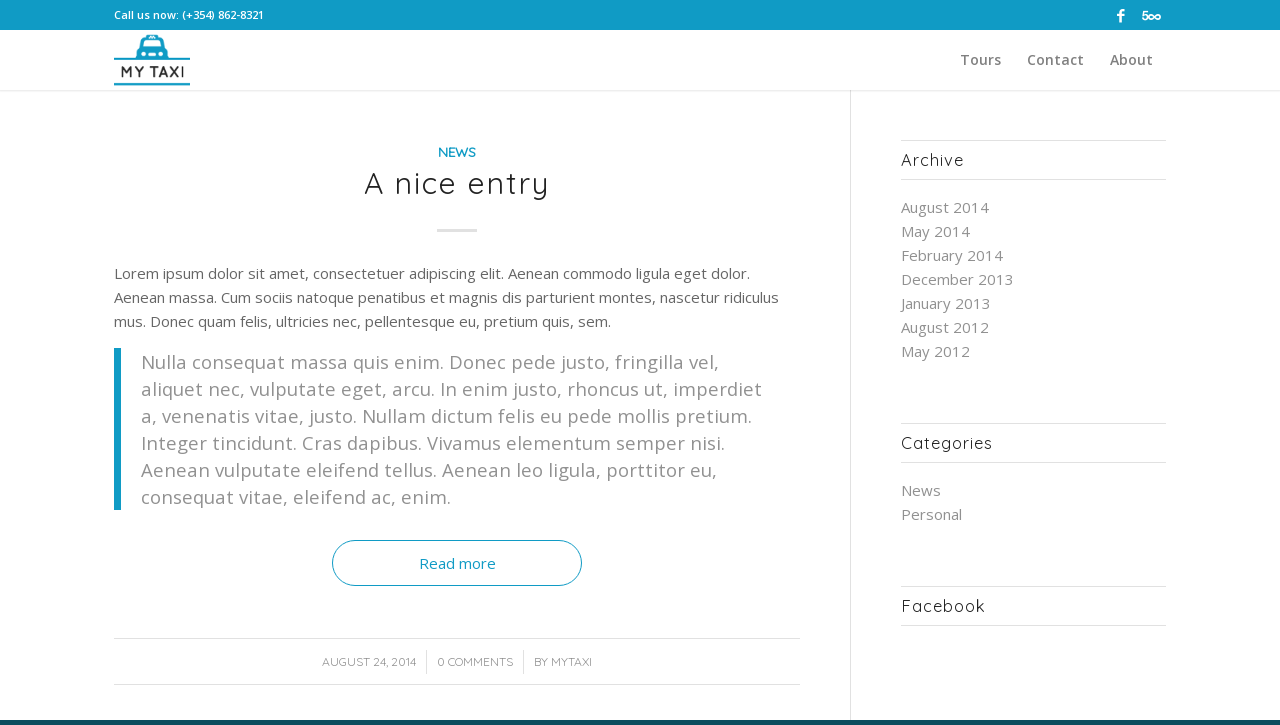

--- FILE ---
content_type: text/html; charset=UTF-8
request_url: https://mytaxi.is/2014/08/
body_size: 20572
content:
<!DOCTYPE html>
<html lang="en-US" class="html_stretched responsive av-preloader-disabled av-default-lightbox  html_header_top html_logo_left html_main_nav_header html_menu_right html_custom html_header_sticky html_header_shrinking_disabled html_header_topbar_active html_mobile_menu_tablet html_header_searchicon_disabled html_content_align_center html_header_unstick_top html_header_stretch_disabled html_minimal_header html_minimal_header_shadow html_elegant-blog html_av-submenu-hidden html_av-submenu-display-click html_av-overlay-side html_av-overlay-side-classic html_av-submenu-noclone html_entry_id_154 av-cookies-no-cookie-consent av-no-preview html_text_menu_active ">
<head>
<meta charset="UTF-8" />


<!-- mobile setting -->
<meta name="viewport" content="width=device-width, initial-scale=1">

<!-- Scripts/CSS and wp_head hook -->
<meta name='robots' content='noindex, follow' />
	<style>img:is([sizes="auto" i], [sizes^="auto," i]) { contain-intrinsic-size: 3000px 1500px }</style>
	<meta name="mobile-web-app-capable" content="yes"><script data-ref="https://goo.gl/C1gw96" data-abtf='[-1,-1,[[[&quot;all&quot;],&quot;https://mytaxi.is/wp-content/themes/enfold/config-woocommerce/woocommerce-mod.css?ver=6.8.3&quot;],[[&quot;all&quot;],&quot;https://mytaxi.is/wp-content/themes/enfold/css/grid.css?ver=4.6.2&quot;],[[&quot;all&quot;],&quot;https://mytaxi.is/wp-content/themes/enfold/css/base.css?ver=4.6.2&quot;],[[&quot;all&quot;],&quot;https://mytaxi.is/wp-content/themes/enfold/css/layout.css?ver=4.6.2&quot;],[[&quot;all&quot;],&quot;https://mytaxi.is/wp-content/themes/enfold/config-templatebuilder/avia-shortcodes/audio-player/audio-player.css?ver=6.8.3&quot;],[[&quot;all&quot;],&quot;https://mytaxi.is/wp-content/themes/enfold/config-templatebuilder/avia-shortcodes/blog/blog.css?ver=6.8.3&quot;],[[&quot;all&quot;],&quot;https://mytaxi.is/wp-content/themes/enfold/config-templatebuilder/avia-shortcodes/postslider/postslider.css?ver=6.8.3&quot;],[[&quot;all&quot;],&quot;https://mytaxi.is/wp-content/themes/enfold/config-templatebuilder/avia-shortcodes/buttons/buttons.css?ver=6.8.3&quot;],[[&quot;all&quot;],&quot;https://mytaxi.is/wp-content/themes/enfold/config-templatebuilder/avia-shortcodes/buttonrow/buttonrow.css?ver=6.8.3&quot;],[[&quot;all&quot;],&quot;https://mytaxi.is/wp-content/themes/enfold/config-templatebuilder/avia-shortcodes/buttons_fullwidth/buttons_fullwidth.css?ver=6.8.3&quot;],[[&quot;all&quot;],&quot;https://mytaxi.is/wp-content/themes/enfold/config-templatebuilder/avia-shortcodes/catalogue/catalogue.css?ver=6.8.3&quot;],[[&quot;all&quot;],&quot;https://mytaxi.is/wp-content/themes/enfold/config-templatebuilder/avia-shortcodes/comments/comments.css?ver=6.8.3&quot;],[[&quot;all&quot;],&quot;https://mytaxi.is/wp-content/themes/enfold/config-templatebuilder/avia-shortcodes/contact/contact.css?ver=6.8.3&quot;],[[&quot;all&quot;],&quot;https://mytaxi.is/wp-content/themes/enfold/config-templatebuilder/avia-shortcodes/slideshow/slideshow.css?ver=6.8.3&quot;],[[&quot;all&quot;],&quot;https://mytaxi.is/wp-content/themes/enfold/config-templatebuilder/avia-shortcodes/contentslider/contentslider.css?ver=6.8.3&quot;],[[&quot;all&quot;],&quot;https://mytaxi.is/wp-content/themes/enfold/config-templatebuilder/avia-shortcodes/countdown/countdown.css?ver=6.8.3&quot;],[[&quot;all&quot;],&quot;https://mytaxi.is/wp-content/themes/enfold/config-templatebuilder/avia-shortcodes/gallery/gallery.css?ver=6.8.3&quot;],[[&quot;all&quot;],&quot;https://mytaxi.is/wp-content/themes/enfold/config-templatebuilder/avia-shortcodes/gallery_horizontal/gallery_horizontal.css?ver=6.8.3&quot;],[[&quot;all&quot;],&quot;https://mytaxi.is/wp-content/themes/enfold/config-templatebuilder/avia-shortcodes/google_maps/google_maps.css?ver=6.8.3&quot;],[[&quot;all&quot;],&quot;https://mytaxi.is/wp-content/themes/enfold/config-templatebuilder/avia-shortcodes/grid_row/grid_row.css?ver=6.8.3&quot;],[[&quot;all&quot;],&quot;https://mytaxi.is/wp-content/themes/enfold/config-templatebuilder/avia-shortcodes/heading/heading.css?ver=6.8.3&quot;],[[&quot;all&quot;],&quot;https://mytaxi.is/wp-content/themes/enfold/config-templatebuilder/avia-shortcodes/headline_rotator/headline_rotator.css?ver=6.8.3&quot;],[[&quot;all&quot;],&quot;https://mytaxi.is/wp-content/themes/enfold/config-templatebuilder/avia-shortcodes/hr/hr.css?ver=6.8.3&quot;],[[&quot;all&quot;],&quot;https://mytaxi.is/wp-content/themes/enfold/config-templatebuilder/avia-shortcodes/icon/icon.css?ver=6.8.3&quot;],[[&quot;all&quot;],&quot;https://mytaxi.is/wp-content/themes/enfold/config-templatebuilder/avia-shortcodes/iconbox/iconbox.css?ver=6.8.3&quot;],[[&quot;all&quot;],&quot;https://mytaxi.is/wp-content/themes/enfold/config-templatebuilder/avia-shortcodes/icongrid/icongrid.css?ver=6.8.3&quot;],[[&quot;all&quot;],&quot;https://mytaxi.is/wp-content/themes/enfold/config-templatebuilder/avia-shortcodes/iconlist/iconlist.css?ver=6.8.3&quot;],[[&quot;all&quot;],&quot;https://mytaxi.is/wp-content/themes/enfold/config-templatebuilder/avia-shortcodes/image/image.css?ver=6.8.3&quot;],[[&quot;all&quot;],&quot;https://mytaxi.is/wp-content/themes/enfold/config-templatebuilder/avia-shortcodes/image_hotspots/image_hotspots.css?ver=6.8.3&quot;],[[&quot;all&quot;],&quot;https://mytaxi.is/wp-content/themes/enfold/config-templatebuilder/avia-shortcodes/magazine/magazine.css?ver=6.8.3&quot;],[[&quot;all&quot;],&quot;https://mytaxi.is/wp-content/themes/enfold/config-templatebuilder/avia-shortcodes/masonry_entries/masonry_entries.css?ver=6.8.3&quot;],[[&quot;all&quot;],&quot;https://mytaxi.is/wp-content/themes/enfold/css/avia-snippet-site-preloader.css?ver=6.8.3&quot;],[[&quot;all&quot;],&quot;https://mytaxi.is/wp-content/themes/enfold/config-templatebuilder/avia-shortcodes/menu/menu.css?ver=6.8.3&quot;],[[&quot;all&quot;],&quot;https://mytaxi.is/wp-content/themes/enfold/config-templatebuilder/avia-shortcodes/notification/notification.css?ver=6.8.3&quot;],[[&quot;all&quot;],&quot;https://mytaxi.is/wp-content/themes/enfold/config-templatebuilder/avia-shortcodes/numbers/numbers.css?ver=6.8.3&quot;],[[&quot;all&quot;],&quot;https://mytaxi.is/wp-content/themes/enfold/config-templatebuilder/avia-shortcodes/portfolio/portfolio.css?ver=6.8.3&quot;],[[&quot;all&quot;],&quot;https://mytaxi.is/wp-content/themes/enfold/config-templatebuilder/avia-shortcodes/progressbar/progressbar.css?ver=6.8.3&quot;],[[&quot;all&quot;],&quot;https://mytaxi.is/wp-content/themes/enfold/config-templatebuilder/avia-shortcodes/promobox/promobox.css?ver=6.8.3&quot;],[[&quot;all&quot;],&quot;https://mytaxi.is/wp-content/themes/enfold/config-templatebuilder/avia-shortcodes/search/search.css?ver=6.8.3&quot;],[[&quot;all&quot;],&quot;https://mytaxi.is/wp-content/themes/enfold/config-templatebuilder/avia-shortcodes/slideshow_accordion/slideshow_accordion.css?ver=6.8.3&quot;],[[&quot;all&quot;],&quot;https://mytaxi.is/wp-content/themes/enfold/config-templatebuilder/avia-shortcodes/slideshow_feature_image/slideshow_feature_image.css?ver=6.8.3&quot;],[[&quot;all&quot;],&quot;https://mytaxi.is/wp-content/themes/enfold/config-templatebuilder/avia-shortcodes/slideshow_fullsize/slideshow_fullsize.css?ver=6.8.3&quot;],[[&quot;all&quot;],&quot;https://mytaxi.is/wp-content/themes/enfold/config-templatebuilder/avia-shortcodes/slideshow_fullscreen/slideshow_fullscreen.css?ver=6.8.3&quot;],[[&quot;all&quot;],&quot;https://mytaxi.is/wp-content/themes/enfold/config-templatebuilder/avia-shortcodes/slideshow_layerslider/slideshow_layerslider.css?ver=6.8.3&quot;],[[&quot;all&quot;],&quot;https://mytaxi.is/wp-content/themes/enfold/config-templatebuilder/avia-shortcodes/social_share/social_share.css?ver=6.8.3&quot;],[[&quot;all&quot;],&quot;https://mytaxi.is/wp-content/themes/enfold/config-templatebuilder/avia-shortcodes/tab_section/tab_section.css?ver=6.8.3&quot;],[[&quot;all&quot;],&quot;https://mytaxi.is/wp-content/themes/enfold/config-templatebuilder/avia-shortcodes/table/table.css?ver=6.8.3&quot;],[[&quot;all&quot;],&quot;https://mytaxi.is/wp-content/themes/enfold/config-templatebuilder/avia-shortcodes/tabs/tabs.css?ver=6.8.3&quot;],[[&quot;all&quot;],&quot;https://mytaxi.is/wp-content/themes/enfold/config-templatebuilder/avia-shortcodes/team/team.css?ver=6.8.3&quot;],[[&quot;all&quot;],&quot;https://mytaxi.is/wp-content/themes/enfold/config-templatebuilder/avia-shortcodes/testimonials/testimonials.css?ver=6.8.3&quot;],[[&quot;all&quot;],&quot;https://mytaxi.is/wp-content/themes/enfold/config-templatebuilder/avia-shortcodes/timeline/timeline.css?ver=6.8.3&quot;],[[&quot;all&quot;],&quot;https://mytaxi.is/wp-content/themes/enfold/config-templatebuilder/avia-shortcodes/toggles/toggles.css?ver=6.8.3&quot;],[[&quot;all&quot;],&quot;https://mytaxi.is/wp-content/themes/enfold/config-templatebuilder/avia-shortcodes/video/video.css?ver=6.8.3&quot;],[[&quot;all&quot;],&quot;https://mytaxi.is/wp-content/plugins/woocommerce/assets/css/brands.css?ver=10.2.3&quot;],[[&quot;all&quot;],&quot;https://mytaxi.is/wp-content/themes/enfold/css/shortcodes.css?ver=4.6.2&quot;],[[&quot;screen&quot;],&quot;https://mytaxi.is/wp-content/themes/enfold/js/aviapopup/magnific-popup.css?ver=4.6.2&quot;],[[&quot;screen&quot;],&quot;https://mytaxi.is/wp-content/themes/enfold/css/avia-snippet-lightbox.css?ver=4.6.2&quot;],[[&quot;screen&quot;],&quot;https://mytaxi.is/wp-content/themes/enfold/css/avia-snippet-widget.css?ver=4.6.2&quot;],[[&quot;all&quot;],&quot;https://mytaxi.is/wp-content/uploads/dynamic_avia/enfold.css?ver=68d825974336d&quot;],[[&quot;all&quot;],&quot;https://mytaxi.is/wp-content/themes/enfold/css/custom.css?ver=4.6.2&quot;],[[&quot;all&quot;],&quot;https://mytaxi.is/wp-content/plugins/woocommerce/assets/client/blocks/wc-blocks.css?ver=wc-10.2.3&quot;]],-1,-1,-1,-1,[[&quot;Quicksand::latin&quot;,&quot;Open Sans:400,600:latin&quot;,&quot;Finger Paint::latin&quot;,&quot;Mako::latin&quot;],false]]'>window.Abtf={};!function(){function t(t,n,i){return t.call.apply(t.bind,arguments)}function n(t,n,i){if(!t)throw Error();if(2<arguments.length){var e=Array.prototype.slice.call(arguments,2);return function(){var i=Array.prototype.slice.call(arguments);return Array.prototype.unshift.apply(i,e),t.apply(n,i)}}return function(){return t.apply(n,arguments)}}function i(e,o,a){return(i=Function.prototype.bind&&-1!=Function.prototype.bind.toString().indexOf("native code")?t:n).apply(null,arguments)}function e(t,n){this.a=t,this.o=n||t,this.c=this.o.document}function o(t,n,i,e){if(n=t.c.createElement(n),i)for(var o in i)i.hasOwnProperty(o)&&("style"==o?n.style.cssText=i[o]:n.setAttribute(o,i[o]));return e&&n.appendChild(t.c.createTextNode(e)),n}function a(t,n,i){(t=t.c.getElementsByTagName(n)[0])||(t=document.documentElement),t.insertBefore(i,t.lastChild)}function s(t){t.parentNode&&t.parentNode.removeChild(t)}function r(t,n,i){n=n||[],i=i||[];for(var e=t.className.split(/\s+/),o=0;o<n.length;o+=1){for(var a=!1,s=0;s<e.length;s+=1)if(n[o]===e[s]){a=!0;break}a||e.push(n[o])}for(n=[],o=0;o<e.length;o+=1){for(a=!1,s=0;s<i.length;s+=1)if(e[o]===i[s]){a=!0;break}a||n.push(e[o])}t.className=n.join(" ").replace(/\s+/g," ").replace(/^\s+|\s+$/,"")}function f(t,n){for(var i=t.className.split(/\s+/),e=0,o=i.length;e<o;e++)if(i[e]==n)return!0;return!1}function c(t){return t.o.location.hostname||t.a.location.hostname}function h(t,n,i){function e(){c&&s&&r&&(c(f),c=null)}n=o(t,"link",{rel:"stylesheet",href:n,media:"all"});var s=!1,r=!0,f=null,c=i||null;nt?(n.onload=function(){s=!0,e()},n.onerror=function(){s=!0,f=Error("Stylesheet failed to load"),e()}):setTimeout(function(){s=!0,e()},0),a(t,"head",n)}function l(t,n,i,e){var a=t.c.getElementsByTagName("head")[0];if(a){var s=o(t,"script",{src:n}),r=!1;return s.onload=s.onreadystatechange=function(){r||this.readyState&&"loaded"!=this.readyState&&"complete"!=this.readyState||(r=!0,i&&i(null),s.onload=s.onreadystatechange=null,"HEAD"==s.parentNode.tagName&&a.removeChild(s))},a.appendChild(s),setTimeout(function(){r||(r=!0,i&&i(Error("Script load timeout")))},e||5e3),s}return null}function u(){this.a=0,this.c=null}function p(t){return t.a++,function(){t.a--,g(t)}}function d(t,n){t.c=n,g(t)}function g(t){0==t.a&&t.c&&(t.c(),t.c=null)}function v(t){this.a=t||"-"}function w(t,n){this.c=t,this.f=4,this.a="n";var i=(n||"n4").match(/^([nio])([1-9])$/i);i&&(this.a=i[1],this.f=parseInt(i[2],10))}function m(t){return x(t)+" "+t.f+"00 300px "+y(t.c)}function y(t){var n=[];t=t.split(/,\s*/);for(var i=0;i<t.length;i++){var e=t[i].replace(/['"]/g,"");-1!=e.indexOf(" ")||/^\d/.test(e)?n.push("'"+e+"'"):n.push(e)}return n.join(",")}function b(t){return t.a+t.f}function x(t){var n="normal";return"o"===t.a?n="oblique":"i"===t.a&&(n="italic"),n}function j(t){var n=4,i="n",e=null;return t&&((e=t.match(/(normal|oblique|italic)/i))&&e[1]&&(i=e[1].substr(0,1).toLowerCase()),(e=t.match(/([1-9]00|normal|bold)/i))&&e[1]&&(/bold/i.test(e[1])?n=7:/[1-9]00/.test(e[1])&&(n=parseInt(e[1].substr(0,1),10)))),i+n}function _(t,n){this.c=t,this.f=t.o.document.documentElement,this.h=n,this.a=new v("-"),this.j=!1!==n.events,this.g=!1!==n.classes}function k(t){t.g&&r(t.f,[t.a.c("wf","loading")]),S(t,"loading")}function T(t){if(t.g){var n=f(t.f,t.a.c("wf","active")),i=[],e=[t.a.c("wf","loading")];n||i.push(t.a.c("wf","inactive")),r(t.f,i,e)}S(t,"inactive")}function S(t,n,i){t.j&&t.h[n]&&(i?t.h[n](i.c,b(i)):t.h[n]())}function C(){this.c={}}function A(t,n,i){var e,o=[];for(e in n)if(n.hasOwnProperty(e)){var a=t.c[e];a&&o.push(a(n[e],i))}return o}function N(t,n){this.c=t,this.f=n,this.a=o(this.c,"span",{"aria-hidden":"true"},this.f)}function E(t){a(t.c,"body",t.a)}function W(t){return"display:block;position:absolute;top:-9999px;left:-9999px;font-size:300px;width:auto;height:auto;line-height:normal;margin:0;padding:0;font-variant:normal;white-space:nowrap;font-family:"+y(t.c)+";font-style:"+x(t)+";font-weight:"+t.f+"00;"}function F(t,n,i,e,o,a){this.g=t,this.j=n,this.a=e,this.c=i,this.f=o||3e3,this.h=a||void 0}function I(t,n,i,e,o,a,s){this.v=t,this.B=n,this.c=i,this.a=e,this.s=s||"BESbswy",this.f={},this.w=o||3e3,this.u=a||null,this.m=this.j=this.h=this.g=null,this.g=new N(this.c,this.s),this.h=new N(this.c,this.s),this.j=new N(this.c,this.s),this.m=new N(this.c,this.s),t=W(t=new w(this.a.c+",serif",b(this.a))),this.g.a.style.cssText=t,t=W(t=new w(this.a.c+",sans-serif",b(this.a))),this.h.a.style.cssText=t,t=W(t=new w("serif",b(this.a))),this.j.a.style.cssText=t,t=W(t=new w("sans-serif",b(this.a))),this.m.a.style.cssText=t,E(this.g),E(this.h),E(this.j),E(this.m)}function O(){if(null===et){var t=/AppleWebKit\/([0-9]+)(?:\.([0-9]+))/.exec(window.navigator.userAgent);et=!!t&&(536>parseInt(t[1],10)||536===parseInt(t[1],10)&&11>=parseInt(t[2],10))}return et}function P(t,n,i){for(var e in it)if(it.hasOwnProperty(e)&&n===t.f[it[e]]&&i===t.f[it[e]])return!0;return!1}function B(t){var n,i=t.g.a.offsetWidth,e=t.h.a.offsetWidth;(n=i===t.f.serif&&e===t.f["sans-serif"])||(n=O()&&P(t,i,e)),n?tt()-t.A>=t.w?O()&&P(t,i,e)&&(null===t.u||t.u.hasOwnProperty(t.a.c))?D(t,t.v):D(t,t.B):L(t):D(t,t.v)}function L(t){setTimeout(i(function(){B(this)},t),50)}function D(t,n){setTimeout(i(function(){s(this.g.a),s(this.h.a),s(this.j.a),s(this.m.a),n(this.a)},t),0)}function $(t,n,i){this.c=t,this.a=n,this.f=0,this.m=this.j=!1,this.s=i}function q(t){0==--t.f&&t.j&&(t.m?((t=t.a).g&&r(t.f,[t.a.c("wf","active")],[t.a.c("wf","loading"),t.a.c("wf","inactive")]),S(t,"active")):T(t.a))}function H(t){this.j=t,this.a=new C,this.h=0,this.f=this.g=!0}function M(t,n,e,o,a){var s=0==--t.h;(t.f||t.g)&&setTimeout(function(){var t=a||null,f=o||null||{};if(0===e.length&&s)T(n.a);else{n.f+=e.length,s&&(n.j=s);var c,h=[];for(c=0;c<e.length;c++){var l=e[c],u=f[l.c],p=n.a,d=l;if(p.g&&r(p.f,[p.a.c("wf",d.c,b(d).toString(),"loading")]),S(p,"fontloading",d),p=null,null===ot)if(window.FontFace){var d=/Gecko.*Firefox\/(\d+)/.exec(window.navigator.userAgent),g=/OS X.*Version\/10\..*Safari/.exec(window.navigator.userAgent)&&/Apple/.exec(window.navigator.vendor);ot=d?42<parseInt(d[1],10):!g}else ot=!1;p=ot?new F(i(n.g,n),i(n.h,n),n.c,l,n.s,u):new I(i(n.g,n),i(n.h,n),n.c,l,n.s,t,u),h.push(p)}for(c=0;c<h.length;c++)h[c].start()}},0)}function z(t,n,i){var e=[],o=i.timeout;k(n);var e=A(t.a,i,t.c),a=new $(t.c,n,o);for(t.h=e.length,n=0,i=e.length;n<i;n++)e[n].load(function(n,i,e){M(t,a,n,i,e)})}function G(t,n){this.c=t,this.a=n}function K(t,n){this.c=t,this.a=n}function R(t,n){this.c=t||at,this.a=[],this.f=[],this.g=n||""}function U(t,n){for(var i=n.length,e=0;e<i;e++){var o=n[e].split(":");3==o.length&&t.f.push(o.pop());var a="";2==o.length&&""!=o[1]&&(a=":"),t.a.push(o.join(a))}}function V(t){if(0==t.a.length)throw Error("No fonts to load!");if(-1!=t.c.indexOf("kit="))return t.c;for(var n=t.a.length,i=[],e=0;e<n;e++)i.push(t.a[e].replace(/ /g,"+"));return n=t.c+"?family="+i.join("%7C"),0<t.f.length&&(n+="&subset="+t.f.join(",")),0<t.g.length&&(n+="&text="+encodeURIComponent(t.g)),n}function X(t){this.f=t,this.a=[],this.c={}}function J(t){for(var n=t.f.length,i=0;i<n;i++){var e=t.f[i].split(":"),o=e[0].replace(/\+/g," "),a=["n4"];if(2<=e.length){var s;if(s=[],r=e[1])for(var r=r.split(","),f=r.length,c=0;c<f;c++){var h;if((h=r[c]).match(/^[\w-]+$/))if(null==(u=ct.exec(h.toLowerCase())))h="";else{if(h=u[2],h=null==h||""==h?"n":ft[h],null==(u=u[1])||""==u)u="4";else var l=rt[u],u=l||(isNaN(u)?"4":u.substr(0,1));h=[h,u].join("")}else h="";h&&s.push(h)}0<s.length&&(a=s),3==e.length&&(e=e[2],s=[],0<(e=e?e.split(","):s).length&&(e=st[e[0]])&&(t.c[o]=e))}for(t.c[o]||(e=st[o])&&(t.c[o]=e),e=0;e<a.length;e+=1)t.a.push(new w(o,a[e]))}}function Q(t,n){this.c=t,this.a=n}function Y(t,n){this.c=t,this.a=n}function Z(t,n){this.c=t,this.f=n,this.a=[]}var tt=Date.now||function(){return+new Date},nt=!!window.FontFace;v.prototype.c=function(t){for(var n=[],i=0;i<arguments.length;i++)n.push(arguments[i].replace(/[\W_]+/g,"").toLowerCase());return n.join(this.a)},F.prototype.start=function(){var t=this.c.o.document,n=this,i=tt(),e=new Promise(function(e,o){function a(){tt()-i>=n.f?o():t.fonts.load(m(n.a),n.h).then(function(t){1<=t.length?e():setTimeout(a,25)},function(){o()})}a()}),o=null,a=new Promise(function(t,i){o=setTimeout(i,n.f)});Promise.race([a,e]).then(function(){o&&(clearTimeout(o),o=null),n.g(n.a)},function(){n.j(n.a)})};var it={D:"serif",C:"sans-serif"},et=null;I.prototype.start=function(){this.f.serif=this.j.a.offsetWidth,this.f["sans-serif"]=this.m.a.offsetWidth,this.A=tt(),B(this)};var ot=null;$.prototype.g=function(t){var n=this.a;n.g&&r(n.f,[n.a.c("wf",t.c,b(t).toString(),"active")],[n.a.c("wf",t.c,b(t).toString(),"loading"),n.a.c("wf",t.c,b(t).toString(),"inactive")]),S(n,"fontactive",t),this.m=!0,q(this)},$.prototype.h=function(t){var n=this.a;if(n.g){var i=f(n.f,n.a.c("wf",t.c,b(t).toString(),"active")),e=[],o=[n.a.c("wf",t.c,b(t).toString(),"loading")];i||e.push(n.a.c("wf",t.c,b(t).toString(),"inactive")),r(n.f,e,o)}S(n,"fontinactive",t),q(this)},H.prototype.load=function(t){this.c=new e(this.j,t.context||this.j),this.g=!1!==t.events,this.f=!1!==t.classes,z(this,new _(this.c,t),t)},G.prototype.load=function(t){function n(){if(a["__mti_fntLst"+e]){var i,o=a["__mti_fntLst"+e](),s=[];if(o)for(var r=0;r<o.length;r++){var f=o[r].fontfamily;void 0!=o[r].fontStyle&&void 0!=o[r].fontWeight?(i=o[r].fontStyle+o[r].fontWeight,s.push(new w(f,i))):s.push(new w(f))}t(s)}else setTimeout(function(){n()},50)}var i=this,e=i.a.projectId,o=i.a.version;if(e){var a=i.c.o;l(this.c,(i.a.api||"https://fast.fonts.net/jsapi")+"/"+e+".js"+(o?"?v="+o:""),function(o){o?t([]):(a["__MonotypeConfiguration__"+e]=function(){return i.a},n())}).id="__MonotypeAPIScript__"+e}else t([])},K.prototype.load=function(t){var n,i,e=this.a.urls||[],o=this.a.families||[],a=this.a.testStrings||{},s=new u;for(n=0,i=e.length;n<i;n++)h(this.c,e[n],p(s));var r=[];for(n=0,i=o.length;n<i;n++)if((e=o[n].split(":"))[1])for(var f=e[1].split(","),c=0;c<f.length;c+=1)r.push(new w(e[0],f[c]));else r.push(new w(e[0]));d(s,function(){t(r,a)})};var at="https://fonts.googleapis.com/css",st={latin:"BESbswy","latin-ext":"çöüğş",cyrillic:"йяЖ",greek:"αβΣ",khmer:"កខគ",Hanuman:"កខគ"},rt={thin:"1",extralight:"2","extra-light":"2",ultralight:"2","ultra-light":"2",light:"3",regular:"4",book:"4",medium:"5","semi-bold":"6",semibold:"6","demi-bold":"6",demibold:"6",bold:"7","extra-bold":"8",extrabold:"8","ultra-bold":"8",ultrabold:"8",black:"9",heavy:"9",l:"3",r:"4",b:"7"},ft={i:"i",italic:"i",n:"n",normal:"n"},ct=/^(thin|(?:(?:extra|ultra)-?)?light|regular|book|medium|(?:(?:semi|demi|extra|ultra)-?)?bold|black|heavy|l|r|b|[1-9]00)?(n|i|normal|italic)?$/,ht={Arimo:!0,Cousine:!0,Tinos:!0};Q.prototype.load=function(t){var n=new u,i=this.c,e=new R(this.a.api,this.a.text),o=this.a.families;U(e,o);var a=new X(o);J(a),h(i,V(e),p(n)),d(n,function(){t(a.a,a.c,ht)})},Y.prototype.load=function(t){var n=this.a.id,i=this.c.o;n?l(this.c,(this.a.api||"https://use.typekit.net")+"/"+n+".js",function(n){if(n)t([]);else if(i.Typekit&&i.Typekit.config&&i.Typekit.config.fn){n=i.Typekit.config.fn;for(var e=[],o=0;o<n.length;o+=2)for(var a=n[o],s=n[o+1],r=0;r<s.length;r++)e.push(new w(a,s[r]));try{i.Typekit.load({events:!1,classes:!1,async:!0})}catch(t){}t(e)}},2e3):t([])},Z.prototype.load=function(t){var n=this.f.id,i=this.c.o,e=this;n?(i.__webfontfontdeckmodule__||(i.__webfontfontdeckmodule__={}),i.__webfontfontdeckmodule__[n]=function(n,i){for(var o=0,a=i.fonts.length;o<a;++o){var s=i.fonts[o];e.a.push(new w(s.name,j("font-weight:"+s.weight+";font-style:"+s.style)))}t(e.a)},l(this.c,(this.f.api||"https://f.fontdeck.com/s/css/js/")+c(this.c)+"/"+n+".js",function(n){n&&t([])})):t([])};var lt=new H(window);lt.a.c.custom=function(t,n){return new K(n,t)},lt.a.c.fontdeck=function(t,n){return new Z(n,t)},lt.a.c.monotype=function(t,n){return new G(n,t)},lt.a.c.typekit=function(t,n){return new Y(n,t)},lt.a.c.google=function(t,n){return new Q(n,t)};var ut={load:i(lt.load,lt)};"function"==typeof define&&define.amd?define(function(){return ut}):"undefined"!=typeof module&&module.exports?module.exports=ut:(window.WebFont=ut,window.WebFontConfig&&lt.load(window.WebFontConfig))}();!function(e,d){function k(b){if((b=b.getAttribute("data-abtf"))&&"string"==typeof b)try{b=JSON.parse(b)}catch(p){}if(!(b&&b instanceof Array))throw Error("invalid config");for(var a=b.length,c=0;c<a;c++)void 0===e.Abtf[c]&&(e.Abtf[c]=-1===b[c]?void 0:b[c]);d[0](n,!0)}function n(b,a){function c(){f[2]?a[17](f[3],"webfont"):void 0!==b.WebFont&&b.WebFont.load(b.WebFontConfig)}var d=b.requestAnimationFrame||b.webkitRequestAnimationFrame||b.mozRequestAnimationFrame||b.msRequestAnimationFrame||function(a){b.setTimeout(a,
1E3/60)};a[15]=function(){d.apply(b,arguments)};var e=!!b.requestIdleCallback&&b.requestIdleCallback;if(a[16]=!!e&&function(){e.apply(b,arguments)},a[7])var f=a[7];a[10]=function(){if(a[6]&&a[27](a[6]),a[1]&&!a[1][1]&&a[18](a[1][0]),a[7]){if(void 0===b.WebFontConfig&&(b.WebFontConfig={}),f[0]){b.WebFontConfig.google||(b.WebFontConfig.google={});b.WebFontConfig.google.families||(b.WebFontConfig.google.families=[]);for(var e=f[0].length,d=0;d<e;d++)b.WebFontConfig.google.families.push(f[0][d])}f[1]||
c()}a[12]&&!a[4]&&a[12]()};a[11]=function(){a[12]&&a[4]&&a[12]();a[1]&&a[1][1]&&a[18](a[1][0]);a[7]&&f[1]&&c()};a[14](a[11]);a[17]=function(a,b){var c=document.createElement("script");c.src=a;b&&(c.id=b);c.async=!0;var d=document.getElementsByTagName("script")[0];d?d.parentNode.insertBefore(c,d):(document.head||document.getElementsByTagName("head")[0]).appendChild(c);!0}}d[14]=function(b,a,c){(a=document)[c="addEventListener"]?a[c]("DOMContentLoaded",b):e.attachEvent("onload",b)};var l,g=[];d[0]=
function(b,a){if(l||a){if(b(e,e.Abtf,e.document,Object),!0===a){if(0<g.length)for(var c=g.shift();c;)d[0](c,1),c=g.shift();l=!0;m&&d[10]()}}else g.push(b)};if(document.currentScript&&document.currentScript.hasAttribute("data-abtf"))k(document.currentScript);else{var h=document.querySelector("script[data-abtf]");h?k(h):(e.console&&void 0!==console.error&&console.error("<script data-abtf> client missing"),d[14](function(){if(!(h=document.querySelector("script[data-abtf]")))throw Error("<script data-abtf> client missing");
k(h)}))}var m;d[9]=function(){l?d[10]():m=!0}}(window,Abtf);Abtf[0](function(d,b){b[12]=function(){var c,a=b[2];if(a&&"object"==typeof a)for(i in document.getElementById("AbtfCSS")&&document.getElementById("AbtfCSS").nextSibling,a)a.hasOwnProperty(i)&&"object"==typeof a[i]&&(c=a[i][0].join(","),b[19](a[i][1],c))}});Abtf[0](function(g,c){var b,d=g.document;c[19]=function(g,r,k){function l(m){if(!e){for(var b=a.href,c=n.length;c--&&!e;)if(n[c].href===b){m();return}setTimeout(function(){l(m)})}}function p(a){d.body?a():setTimeout(function(){p(a)})}function f(){function b(){c[15](function(){a.media=r||"all";k&&k()})}e||(e=!0,a.addEventListener&&a.removeEventListener("load",f),void 0!==c[5]&&0<parseInt(c[5])?setTimeout(b,c[5]):b())}var a=d.createElement("link");if(b||!1===b||(b=document.getElementById("AbtfCSS"))||
(b=!1),b)var h=b;else var q=(d.body||d.getElementsByTagName("head")[0]).childNodes,h=q[q.length-1];var n=d.styleSheets;a.rel="stylesheet";a.href=g;a.media="only x";var e=!1;return a.addEventListener?a.addEventListener("load",f):a.onload=f,p(function(){h.parentNode.insertBefore(a,h.nextSibling);l(f)}),a}});Abtf[9]();</script><style type="text/css" id="AbtfCSS" data-abtf>/* automatically added on theme switch */</style>
	<!-- This site is optimized with the Yoast SEO plugin v26.0 - https://yoast.com/wordpress/plugins/seo/ -->
	<title>August 2014 - MyTaxi</title>
	<meta property="og:locale" content="en_US" />
	<meta property="og:type" content="website" />
	<meta property="og:title" content="August 2014 - MyTaxi" />
	<meta property="og:url" content="https://mytaxi.is/2014/08/" />
	<meta property="og:site_name" content="MyTaxi" />
	<meta name="twitter:card" content="summary_large_image" />
	<script type="application/ld+json" class="yoast-schema-graph">{"@context":"https://schema.org","@graph":[{"@type":"CollectionPage","@id":"https://mytaxi.is/2014/08/","url":"https://mytaxi.is/2014/08/","name":"August 2014 - MyTaxi","isPartOf":{"@id":"https://mytaxi.is/#website"},"primaryImageOfPage":{"@id":"https://mytaxi.is/2014/08/#primaryimage"},"image":{"@id":"https://mytaxi.is/2014/08/#primaryimage"},"thumbnailUrl":"https://mytaxi.is/wp-content/uploads/2016/03/travel-banner-1.jpg","breadcrumb":{"@id":"https://mytaxi.is/2014/08/#breadcrumb"},"inLanguage":"en-US"},{"@type":"ImageObject","inLanguage":"en-US","@id":"https://mytaxi.is/2014/08/#primaryimage","url":"https://mytaxi.is/wp-content/uploads/2016/03/travel-banner-1.jpg","contentUrl":"https://mytaxi.is/wp-content/uploads/2016/03/travel-banner-1.jpg","width":1500,"height":720},{"@type":"BreadcrumbList","@id":"https://mytaxi.is/2014/08/#breadcrumb","itemListElement":[{"@type":"ListItem","position":1,"name":"Home","item":"https://mytaxi.is/"},{"@type":"ListItem","position":2,"name":"Archives for August 2014"}]},{"@type":"WebSite","@id":"https://mytaxi.is/#website","url":"https://mytaxi.is/","name":"MyTaxi","description":"Your ride to Reykjavik","potentialAction":[{"@type":"SearchAction","target":{"@type":"EntryPoint","urlTemplate":"https://mytaxi.is/?s={search_term_string}"},"query-input":{"@type":"PropertyValueSpecification","valueRequired":true,"valueName":"search_term_string"}}],"inLanguage":"en-US"}]}</script>
	<!-- / Yoast SEO plugin. -->


<link rel="alternate" type="application/rss+xml" title="MyTaxi &raquo; Feed" href="https://mytaxi.is/feed/" />
<link rel="alternate" type="application/rss+xml" title="MyTaxi &raquo; Comments Feed" href="https://mytaxi.is/comments/feed/" />
		<!-- This site uses the Google Analytics by ExactMetrics plugin v8.11.1 - Using Analytics tracking - https://www.exactmetrics.com/ -->
							<script src="//www.googletagmanager.com/gtag/js?id=G-X8QDXL4C9T"  data-cfasync="false" data-wpfc-render="false" type="text/javascript" async></script>
			<script data-cfasync="false" data-wpfc-render="false" type="text/javascript">
				var em_version = '8.11.1';
				var em_track_user = true;
				var em_no_track_reason = '';
								var ExactMetricsDefaultLocations = {"page_location":"https:\/\/mytaxi.is\/2014\/08\/"};
								if ( typeof ExactMetricsPrivacyGuardFilter === 'function' ) {
					var ExactMetricsLocations = (typeof ExactMetricsExcludeQuery === 'object') ? ExactMetricsPrivacyGuardFilter( ExactMetricsExcludeQuery ) : ExactMetricsPrivacyGuardFilter( ExactMetricsDefaultLocations );
				} else {
					var ExactMetricsLocations = (typeof ExactMetricsExcludeQuery === 'object') ? ExactMetricsExcludeQuery : ExactMetricsDefaultLocations;
				}

								var disableStrs = [
										'ga-disable-G-X8QDXL4C9T',
									];

				/* Function to detect opted out users */
				function __gtagTrackerIsOptedOut() {
					for (var index = 0; index < disableStrs.length; index++) {
						if (document.cookie.indexOf(disableStrs[index] + '=true') > -1) {
							return true;
						}
					}

					return false;
				}

				/* Disable tracking if the opt-out cookie exists. */
				if (__gtagTrackerIsOptedOut()) {
					for (var index = 0; index < disableStrs.length; index++) {
						window[disableStrs[index]] = true;
					}
				}

				/* Opt-out function */
				function __gtagTrackerOptout() {
					for (var index = 0; index < disableStrs.length; index++) {
						document.cookie = disableStrs[index] + '=true; expires=Thu, 31 Dec 2099 23:59:59 UTC; path=/';
						window[disableStrs[index]] = true;
					}
				}

				if ('undefined' === typeof gaOptout) {
					function gaOptout() {
						__gtagTrackerOptout();
					}
				}
								window.dataLayer = window.dataLayer || [];

				window.ExactMetricsDualTracker = {
					helpers: {},
					trackers: {},
				};
				if (em_track_user) {
					function __gtagDataLayer() {
						dataLayer.push(arguments);
					}

					function __gtagTracker(type, name, parameters) {
						if (!parameters) {
							parameters = {};
						}

						if (parameters.send_to) {
							__gtagDataLayer.apply(null, arguments);
							return;
						}

						if (type === 'event') {
														parameters.send_to = exactmetrics_frontend.v4_id;
							var hookName = name;
							if (typeof parameters['event_category'] !== 'undefined') {
								hookName = parameters['event_category'] + ':' + name;
							}

							if (typeof ExactMetricsDualTracker.trackers[hookName] !== 'undefined') {
								ExactMetricsDualTracker.trackers[hookName](parameters);
							} else {
								__gtagDataLayer('event', name, parameters);
							}
							
						} else {
							__gtagDataLayer.apply(null, arguments);
						}
					}

					__gtagTracker('js', new Date());
					__gtagTracker('set', {
						'developer_id.dNDMyYj': true,
											});
					if ( ExactMetricsLocations.page_location ) {
						__gtagTracker('set', ExactMetricsLocations);
					}
										__gtagTracker('config', 'G-X8QDXL4C9T', {"forceSSL":"true"} );
										window.gtag = __gtagTracker;										(function () {
						/* https://developers.google.com/analytics/devguides/collection/analyticsjs/ */
						/* ga and __gaTracker compatibility shim. */
						var noopfn = function () {
							return null;
						};
						var newtracker = function () {
							return new Tracker();
						};
						var Tracker = function () {
							return null;
						};
						var p = Tracker.prototype;
						p.get = noopfn;
						p.set = noopfn;
						p.send = function () {
							var args = Array.prototype.slice.call(arguments);
							args.unshift('send');
							__gaTracker.apply(null, args);
						};
						var __gaTracker = function () {
							var len = arguments.length;
							if (len === 0) {
								return;
							}
							var f = arguments[len - 1];
							if (typeof f !== 'object' || f === null || typeof f.hitCallback !== 'function') {
								if ('send' === arguments[0]) {
									var hitConverted, hitObject = false, action;
									if ('event' === arguments[1]) {
										if ('undefined' !== typeof arguments[3]) {
											hitObject = {
												'eventAction': arguments[3],
												'eventCategory': arguments[2],
												'eventLabel': arguments[4],
												'value': arguments[5] ? arguments[5] : 1,
											}
										}
									}
									if ('pageview' === arguments[1]) {
										if ('undefined' !== typeof arguments[2]) {
											hitObject = {
												'eventAction': 'page_view',
												'page_path': arguments[2],
											}
										}
									}
									if (typeof arguments[2] === 'object') {
										hitObject = arguments[2];
									}
									if (typeof arguments[5] === 'object') {
										Object.assign(hitObject, arguments[5]);
									}
									if ('undefined' !== typeof arguments[1].hitType) {
										hitObject = arguments[1];
										if ('pageview' === hitObject.hitType) {
											hitObject.eventAction = 'page_view';
										}
									}
									if (hitObject) {
										action = 'timing' === arguments[1].hitType ? 'timing_complete' : hitObject.eventAction;
										hitConverted = mapArgs(hitObject);
										__gtagTracker('event', action, hitConverted);
									}
								}
								return;
							}

							function mapArgs(args) {
								var arg, hit = {};
								var gaMap = {
									'eventCategory': 'event_category',
									'eventAction': 'event_action',
									'eventLabel': 'event_label',
									'eventValue': 'event_value',
									'nonInteraction': 'non_interaction',
									'timingCategory': 'event_category',
									'timingVar': 'name',
									'timingValue': 'value',
									'timingLabel': 'event_label',
									'page': 'page_path',
									'location': 'page_location',
									'title': 'page_title',
									'referrer' : 'page_referrer',
								};
								for (arg in args) {
																		if (!(!args.hasOwnProperty(arg) || !gaMap.hasOwnProperty(arg))) {
										hit[gaMap[arg]] = args[arg];
									} else {
										hit[arg] = args[arg];
									}
								}
								return hit;
							}

							try {
								f.hitCallback();
							} catch (ex) {
							}
						};
						__gaTracker.create = newtracker;
						__gaTracker.getByName = newtracker;
						__gaTracker.getAll = function () {
							return [];
						};
						__gaTracker.remove = noopfn;
						__gaTracker.loaded = true;
						window['__gaTracker'] = __gaTracker;
					})();
									} else {
										console.log("");
					(function () {
						function __gtagTracker() {
							return null;
						}

						window['__gtagTracker'] = __gtagTracker;
						window['gtag'] = __gtagTracker;
					})();
									}
			</script>
							<!-- / Google Analytics by ExactMetrics -->
		
<!-- google webfont font replacement -->

			<script type='text/javascript'>

				(function() {
					
					/*	check if webfonts are disabled by user setting via cookie - or user must opt in.	*/
					var html = document.getElementsByTagName('html')[0];
					var cookie_check = html.className.indexOf('av-cookies-needs-opt-in') >= 0 || html.className.indexOf('av-cookies-can-opt-out') >= 0;
					var allow_continue = true;
					var silent_accept_cookie = document.cookie.match(/aviaCookieSilentConsent/);

					if( cookie_check && ! silent_accept_cookie )
					{
						if( ! document.cookie.match(/aviaCookieConsent/) || sessionStorage.getItem( 'aviaCookieRefused' ) )
						{
							allow_continue = false;
						}
						else
						{
							if( ! document.cookie.match(/aviaPrivacyRefuseCookiesHideBar/) )
							{
								allow_continue = false;
							}
							else if( ! document.cookie.match(/aviaPrivacyEssentialCookiesEnabled/) )
							{
								allow_continue = false;
							}
							else if( document.cookie.match(/aviaPrivacyGoogleWebfontsDisabled/) )
							{
								allow_continue = false;
							}
						}
					}
					
					if( allow_continue )
					{
						var f = document.createElement('link');
					
						f.type 	= 'text/css';
						f.rel 	= 'stylesheet';
						f.href 	= '//fonts.googleapis.com/css?family=Quicksand%7COpen+Sans:400,600%7CFinger+Paint%7CMako';
						f.id 	= 'avia-google-webfont';

						document.getElementsByTagName('head')[0].appendChild(f);
					}
				})();
			
			</script>
			<script type="text/javascript">
/* <![CDATA[ */
window._wpemojiSettings = {"baseUrl":"https:\/\/s.w.org\/images\/core\/emoji\/16.0.1\/72x72\/","ext":".png","svgUrl":"https:\/\/s.w.org\/images\/core\/emoji\/16.0.1\/svg\/","svgExt":".svg","source":{"concatemoji":"https:\/\/mytaxi.is\/wp-includes\/js\/wp-emoji-release.min.js?ver=6.8.3"}};
/*! This file is auto-generated */
!function(s,n){var o,i,e;function c(e){try{var t={supportTests:e,timestamp:(new Date).valueOf()};sessionStorage.setItem(o,JSON.stringify(t))}catch(e){}}function p(e,t,n){e.clearRect(0,0,e.canvas.width,e.canvas.height),e.fillText(t,0,0);var t=new Uint32Array(e.getImageData(0,0,e.canvas.width,e.canvas.height).data),a=(e.clearRect(0,0,e.canvas.width,e.canvas.height),e.fillText(n,0,0),new Uint32Array(e.getImageData(0,0,e.canvas.width,e.canvas.height).data));return t.every(function(e,t){return e===a[t]})}function u(e,t){e.clearRect(0,0,e.canvas.width,e.canvas.height),e.fillText(t,0,0);for(var n=e.getImageData(16,16,1,1),a=0;a<n.data.length;a++)if(0!==n.data[a])return!1;return!0}function f(e,t,n,a){switch(t){case"flag":return n(e,"\ud83c\udff3\ufe0f\u200d\u26a7\ufe0f","\ud83c\udff3\ufe0f\u200b\u26a7\ufe0f")?!1:!n(e,"\ud83c\udde8\ud83c\uddf6","\ud83c\udde8\u200b\ud83c\uddf6")&&!n(e,"\ud83c\udff4\udb40\udc67\udb40\udc62\udb40\udc65\udb40\udc6e\udb40\udc67\udb40\udc7f","\ud83c\udff4\u200b\udb40\udc67\u200b\udb40\udc62\u200b\udb40\udc65\u200b\udb40\udc6e\u200b\udb40\udc67\u200b\udb40\udc7f");case"emoji":return!a(e,"\ud83e\udedf")}return!1}function g(e,t,n,a){var r="undefined"!=typeof WorkerGlobalScope&&self instanceof WorkerGlobalScope?new OffscreenCanvas(300,150):s.createElement("canvas"),o=r.getContext("2d",{willReadFrequently:!0}),i=(o.textBaseline="top",o.font="600 32px Arial",{});return e.forEach(function(e){i[e]=t(o,e,n,a)}),i}function t(e){var t=s.createElement("script");t.src=e,t.defer=!0,s.head.appendChild(t)}"undefined"!=typeof Promise&&(o="wpEmojiSettingsSupports",i=["flag","emoji"],n.supports={everything:!0,everythingExceptFlag:!0},e=new Promise(function(e){s.addEventListener("DOMContentLoaded",e,{once:!0})}),new Promise(function(t){var n=function(){try{var e=JSON.parse(sessionStorage.getItem(o));if("object"==typeof e&&"number"==typeof e.timestamp&&(new Date).valueOf()<e.timestamp+604800&&"object"==typeof e.supportTests)return e.supportTests}catch(e){}return null}();if(!n){if("undefined"!=typeof Worker&&"undefined"!=typeof OffscreenCanvas&&"undefined"!=typeof URL&&URL.createObjectURL&&"undefined"!=typeof Blob)try{var e="postMessage("+g.toString()+"("+[JSON.stringify(i),f.toString(),p.toString(),u.toString()].join(",")+"));",a=new Blob([e],{type:"text/javascript"}),r=new Worker(URL.createObjectURL(a),{name:"wpTestEmojiSupports"});return void(r.onmessage=function(e){c(n=e.data),r.terminate(),t(n)})}catch(e){}c(n=g(i,f,p,u))}t(n)}).then(function(e){for(var t in e)n.supports[t]=e[t],n.supports.everything=n.supports.everything&&n.supports[t],"flag"!==t&&(n.supports.everythingExceptFlag=n.supports.everythingExceptFlag&&n.supports[t]);n.supports.everythingExceptFlag=n.supports.everythingExceptFlag&&!n.supports.flag,n.DOMReady=!1,n.readyCallback=function(){n.DOMReady=!0}}).then(function(){return e}).then(function(){var e;n.supports.everything||(n.readyCallback(),(e=n.source||{}).concatemoji?t(e.concatemoji):e.wpemoji&&e.twemoji&&(t(e.twemoji),t(e.wpemoji)))}))}((window,document),window._wpemojiSettings);
/* ]]> */
</script>





















































<style id='wp-emoji-styles-inline-css' type='text/css'>

	img.wp-smiley, img.emoji {
		display: inline !important;
		border: none !important;
		box-shadow: none !important;
		height: 1em !important;
		width: 1em !important;
		margin: 0 0.07em !important;
		vertical-align: -0.1em !important;
		background: none !important;
		padding: 0 !important;
	}
</style>
<style id='woocommerce-inline-inline-css' type='text/css'>
.woocommerce form .form-row .required { visibility: visible; }
</style>







<script type="text/javascript" src="https://mytaxi.is/wp-includes/js/jquery/jquery.min.js?ver=3.7.1" id="jquery-core-js"></script>
<script type="text/javascript" src="https://mytaxi.is/wp-includes/js/jquery/jquery-migrate.min.js?ver=3.4.1" id="jquery-migrate-js"></script>
<script type="text/javascript" src="https://mytaxi.is/wp-content/plugins/google-analytics-dashboard-for-wp/assets/js/frontend-gtag.min.js?ver=8.11.1" id="exactmetrics-frontend-script-js" async="async" data-wp-strategy="async"></script>
<script data-cfasync="false" data-wpfc-render="false" type="text/javascript" id='exactmetrics-frontend-script-js-extra'>/* <![CDATA[ */
var exactmetrics_frontend = {"js_events_tracking":"true","download_extensions":"zip,mp3,mpeg,pdf,docx,pptx,xlsx,rar","inbound_paths":"[{\"path\":\"\\\/go\\\/\",\"label\":\"affiliate\"},{\"path\":\"\\\/recommend\\\/\",\"label\":\"affiliate\"}]","home_url":"https:\/\/mytaxi.is","hash_tracking":"false","v4_id":"G-X8QDXL4C9T"};/* ]]> */
</script>
<script type="text/javascript" id="wp-goal-tracker-ga-js-extra">
/* <![CDATA[ */
var wpGoalTrackerGaEvents = {"pending":{"view_item":[],"begin_checkout":[],"add_to_cart":[],"view_cart":[],"purchase":[]}};
var wpGoalTrackerGa = {"version":"1.1.6","is_front_page":"","trackLinks":{"enabled":false,"type":"all"},"trackEmailLinks":"","pageSpeedTracking":"","click":[],"visibility":[],"pageTitle":"A nice entry"};
/* ]]> */
</script>
<script type="text/javascript" src="https://mytaxi.is/wp-content/plugins/goal-tracker-ga/public/js/wp-goal-tracker-ga-public.js?ver=1.1.6" id="wp-goal-tracker-ga-js"></script>
<script type="text/javascript" src="https://mytaxi.is/wp-content/plugins/woocommerce/assets/js/jquery-blockui/jquery.blockUI.min.js?ver=2.7.0-wc.10.2.3" id="jquery-blockui-js" defer="defer" data-wp-strategy="defer"></script>
<script type="text/javascript" id="wc-add-to-cart-js-extra">
/* <![CDATA[ */
var wc_add_to_cart_params = {"ajax_url":"\/wp-admin\/admin-ajax.php","wc_ajax_url":"\/?wc-ajax=%%endpoint%%","i18n_view_cart":"View cart","cart_url":"https:\/\/mytaxi.is\/cart\/","is_cart":"","cart_redirect_after_add":"no"};
/* ]]> */
</script>
<script type="text/javascript" src="https://mytaxi.is/wp-content/plugins/woocommerce/assets/js/frontend/add-to-cart.min.js?ver=10.2.3" id="wc-add-to-cart-js" defer="defer" data-wp-strategy="defer"></script>
<script type="text/javascript" src="https://mytaxi.is/wp-content/plugins/woocommerce/assets/js/js-cookie/js.cookie.min.js?ver=2.1.4-wc.10.2.3" id="js-cookie-js" defer="defer" data-wp-strategy="defer"></script>
<script type="text/javascript" id="woocommerce-js-extra">
/* <![CDATA[ */
var woocommerce_params = {"ajax_url":"\/wp-admin\/admin-ajax.php","wc_ajax_url":"\/?wc-ajax=%%endpoint%%","i18n_password_show":"Show password","i18n_password_hide":"Hide password"};
/* ]]> */
</script>
<script type="text/javascript" src="https://mytaxi.is/wp-content/plugins/woocommerce/assets/js/frontend/woocommerce.min.js?ver=10.2.3" id="woocommerce-js" defer="defer" data-wp-strategy="defer"></script>
<script type="text/javascript" id="ga_events_main_script-js-extra">
/* <![CDATA[ */
var ga_options = {"anonymizeip":"","advanced":"","snippet_type":"none","tracking_id":"UA-49047130-1","gtm_id":"","domain":"","click_elements":[{"name":"button","type":"class","category":"Form","action":"SubmitForm","label":"Contact","bounce":"true"},{"name":"btn","type":"class","category":"Form","action":"SubmitForm","label":"Submit","bounce":"false"}],"scroll_elements":[],"link_clicks_delay":"120","download_tracking_type":["pdf","mp3","pptx","docx"],"force_snippet":"none"};
var gaePlaceholders = {"is_front_page":"","page_title":"A nice entry"};
/* ]]> */
</script>
<script type="text/javascript" src="https://mytaxi.is/wp-content/plugins/wp-google-analytics-events/js/main.js?ver=1.0" id="ga_events_main_script-js"></script>
<script type="text/javascript" src="https://mytaxi.is/wp-content/themes/enfold/js/avia-compat.js?ver=4.6.2" id="avia-compat-js"></script>
<link rel="https://api.w.org/" href="https://mytaxi.is/wp-json/" /><link rel="EditURI" type="application/rsd+xml" title="RSD" href="https://mytaxi.is/xmlrpc.php?rsd" />
<meta name="generator" content="WordPress 6.8.3" />
<meta name="generator" content="WooCommerce 10.2.3" />
<!-- Global site tag (gtag.js) - Google Analytics -->
		<script async src="https://www.googletagmanager.com/gtag/js?id="></script>
		<script>
			window.dataLayer = window.dataLayer || [];
			function gtag(){dataLayer.push(arguments);}
			gtag("js", new Date());

			gtag("config", "");
		</script><style type="text/css" id="simple-css-output">.responsive #top .cart_dropdown { display: none !important;}div .product-sorting { display: none;}@media only screen and (max-width: 364px) { .main_color .avia-color-theme-color-subtle { display: none !important; }}@media only screen and (max-width: 767px) { .responsive #top #wrap_all .av_header_transparency .main_menu ul:first-child > li > a, .responsive #top #wrap_all .av_header_transparency .sub_menu > ul > li > a, .responsive #top .av_header_transparency #header_main_alternate, .responsive .av_header_transparency #header_main .social_bookmarks li a, .responsive #top #wrap_all .av_header_transparency .phone-info.with_nav span, .responsive #top .av_header_transparency #header_meta, .responsive #top .av_header_transparency #header_meta li, .responsive #top #header_meta .social_bookmarks li a { background: #109BC5 !important; }}</style><link rel="profile" href="http://gmpg.org/xfn/11" />
<link rel="alternate" type="application/rss+xml" title="MyTaxi RSS2 Feed" href="https://mytaxi.is/feed/" />
<link rel="pingback" href="https://mytaxi.is/xmlrpc.php" />

<style type='text/css' media='screen'>
 #top #header_main > .container, #top #header_main > .container .main_menu  .av-main-nav > li > a, #top #header_main #menu-item-shop .cart_dropdown_link{ height:60px; line-height: 60px; }
 .html_top_nav_header .av-logo-container{ height:60px;  }
 .html_header_top.html_header_sticky #top #wrap_all #main{ padding-top:90px; } 
</style>
<!--[if lt IE 9]><script src="https://mytaxi.is/wp-content/themes/enfold/js/html5shiv.js"></script><![endif]-->

	<noscript><style>.woocommerce-product-gallery{ opacity: 1 !important; }</style></noscript>
	<style type='text/css'>
@font-face {font-family: 'entypo-fontello'; font-weight: normal; font-style: normal; font-display: auto;
src: url('https://mytaxi.is/wp-content/themes/enfold/config-templatebuilder/avia-template-builder/assets/fonts/entypo-fontello.eot');
src: url('https://mytaxi.is/wp-content/themes/enfold/config-templatebuilder/avia-template-builder/assets/fonts/entypo-fontello.eot?#iefix') format('embedded-opentype'), 
url('https://mytaxi.is/wp-content/themes/enfold/config-templatebuilder/avia-template-builder/assets/fonts/entypo-fontello.woff') format('woff'), 
url('https://mytaxi.is/wp-content/themes/enfold/config-templatebuilder/avia-template-builder/assets/fonts/entypo-fontello.ttf') format('truetype'), 
url('https://mytaxi.is/wp-content/themes/enfold/config-templatebuilder/avia-template-builder/assets/fonts/entypo-fontello.svg#entypo-fontello') format('svg');
} #top .avia-font-entypo-fontello, body .avia-font-entypo-fontello, html body [data-av_iconfont='entypo-fontello']:before{ font-family: 'entypo-fontello'; }
</style>

<!--
Debugging Info for Theme support: 

Theme: Enfold
Version: 4.6.2
Installed: enfold
AviaFramework Version: 5.0
AviaBuilder Version: 0.9.5
aviaElementManager Version: 1.0.1
ML:1024-PU:20-PLA:9
WP:6.8.3
Compress: CSS:disabled - JS:disabled
Updates: disabled
PLAu:8
-->
</head>




<body id="top" class="archive date wp-theme-enfold  rtl_columns stretched quicksand open_sans theme-enfold woocommerce-no-js" itemscope="itemscope" itemtype="https://schema.org/WebPage" >

	
	<div id='wrap_all'>

	
<header id='header' class='all_colors header_color light_bg_color  av_header_top av_logo_left av_main_nav_header av_menu_right av_custom av_header_sticky av_header_shrinking_disabled av_header_stretch_disabled av_mobile_menu_tablet av_header_searchicon_disabled av_header_unstick_top av_minimal_header av_minimal_header_shadow av_bottom_nav_disabled  av_alternate_logo_active av_header_border_disabled'  role="banner" itemscope="itemscope" itemtype="https://schema.org/WPHeader" >

		<div id='header_meta' class='container_wrap container_wrap_meta  av_icon_active_right av_extra_header_active av_phone_active_left av_entry_id_154'>
		
			      <div class='container'>
			      <ul class='noLightbox social_bookmarks icon_count_2'><li class='social_bookmarks_facebook av-social-link-facebook social_icon_1'><a  target="_blank" aria-label="Link to Facebook" href='https://www.facebook.com/MyTaxiis-1563623677293264' aria-hidden='true' data-av_icon='' data-av_iconfont='entypo-fontello' title='Facebook'><span class='avia_hidden_link_text'>Facebook</span></a></li><li class='social_bookmarks_five_100_px av-social-link-five_100_px social_icon_2'><a  target="_blank" aria-label="Link to Five_100_px" href='https://www.tripadvisor.com/Attraction_Review-g189970-d7816425-Reviews-MyTaxi_is-Reykjavik_Capital_Region.html' aria-hidden='true' data-av_icon='' data-av_iconfont='entypo-fontello' title='Five_100_px'><span class='avia_hidden_link_text'>Five_100_px</span></a></li></ul><div class='phone-info '><span>Call us now: (+354) 862-8321</span></div>			      </div>
		</div>

		<div  id='header_main' class='container_wrap container_wrap_logo'>
	
        <ul  class = 'menu-item cart_dropdown ' data-success='was added to the cart'><li class='cart_dropdown_first'><a class='cart_dropdown_link' href='https://mytaxi.is/cart/'><span aria-hidden='true' data-av_icon='' data-av_iconfont='entypo-fontello'></span><span class='av-cart-counter'>0</span><span class='avia_hidden_link_text'>Shopping Cart</span></a><!--<span class='cart_subtotal'><span class="woocommerce-Price-amount amount"><bdi>0&nbsp;<span class="woocommerce-Price-currencySymbol">kr.</span></bdi></span></span>--><div class='dropdown_widget dropdown_widget_cart'><div class='avia-arrow'></div><div class="widget_shopping_cart_content"></div></div></li></ul><div class='container av-logo-container'><div class='inner-container'><span class='logo'><a href='https://mytaxi.is/'><img height='100' width='300' src='https://mytaxi.is/wp-content/uploads/2016/10/logo.png' alt='MyTaxi' title='' /></a></span><nav class='main_menu' data-selectname='Select a page'  role="navigation" itemscope="itemscope" itemtype="https://schema.org/SiteNavigationElement" ><div class="avia-menu av-main-nav-wrap"><ul id="avia-menu" class="menu av-main-nav"><li id="menu-item-389" class="menu-item menu-item-type-post_type menu-item-object-page menu-item-top-level menu-item-top-level-1"><a href="https://mytaxi.is/tours/" itemprop="url"><span class="avia-bullet"></span><span class="avia-menu-text">Tours</span><span class="avia-menu-fx"><span class="avia-arrow-wrap"><span class="avia-arrow"></span></span></span></a></li>
<li id="menu-item-391" class="menu-item menu-item-type-post_type menu-item-object-page menu-item-top-level menu-item-top-level-2"><a href="https://mytaxi.is/contact/" itemprop="url"><span class="avia-bullet"></span><span class="avia-menu-text">Contact</span><span class="avia-menu-fx"><span class="avia-arrow-wrap"><span class="avia-arrow"></span></span></span></a></li>
<li id="menu-item-390" class="menu-item menu-item-type-post_type menu-item-object-page menu-item-top-level menu-item-top-level-3"><a href="https://mytaxi.is/about/" itemprop="url"><span class="avia-bullet"></span><span class="avia-menu-text">About</span><span class="avia-menu-fx"><span class="avia-arrow-wrap"><span class="avia-arrow"></span></span></span></a></li>
<li class="av-burger-menu-main menu-item-avia-special ">
	        			<a href="#">
							<span class="av-hamburger av-hamburger--spin av-js-hamburger">
					        <span class="av-hamburger-box">
						          <span class="av-hamburger-inner"></span>
						          <strong>Menu</strong>
					        </span>
							</span>
						</a>
	        		   </li></ul></div></nav></div> </div> 
		<!-- end container_wrap-->
		</div>
		<div class='header_bg'></div>

<!-- end header -->
</header>
		
	<div id='main' class='all_colors' data-scroll-offset='60'>

	
		<div class='container_wrap container_wrap_first main_color sidebar_right'>

			<div class='container template-blog '>

				<main class='content av-content-small alpha units'  role="main" itemprop="mainContentOfPage" itemscope="itemscope" itemtype="https://schema.org/Blog" >
					
					                    

                    <article class='post-entry post-entry-type-standard post-entry-154 post-loop-1 post-parity-odd post-entry-last custom with-slider post-154 post type-post status-publish format-standard has-post-thumbnail hentry category-news tag-food tag-fun'  itemscope="itemscope" itemtype="https://schema.org/BlogPosting" itemprop="blogPost" ><div class='blog-meta'></div><div class='entry-content-wrapper clearfix standard-content'><header class="entry-content-header"><div class="av-heading-wrapper"><span class="blog-categories minor-meta"><a href="https://mytaxi.is/category/news/" rel="tag">News</a> </span><h2 class='post-title entry-title '  itemprop="headline" >	<a href='https://mytaxi.is/2014/08/24/a-nice-entry/' rel='bookmark' title='Permanent Link: A nice entry'>A nice entry			<span class='post-format-icon minor-meta'></span>	</a></h2></div></header><span class="av-vertical-delimiter"></span><div class="entry-content"  itemprop="text" ><p>Lorem ipsum dolor sit amet, consectetuer adipiscing elit. Aenean commodo ligula eget dolor. Aenean massa. Cum sociis natoque penatibus et magnis dis parturient montes, nascetur ridiculus mus. Donec quam felis, ultricies nec, pellentesque eu, pretium quis, sem.</p>
<blockquote><p>Nulla consequat massa quis enim. Donec pede justo, fringilla vel, aliquet nec, vulputate eget, arcu. In enim justo, rhoncus ut, imperdiet a, venenatis vitae, justo. Nullam dictum felis eu pede mollis pretium. Integer tincidunt. Cras dapibus. Vivamus elementum semper nisi. Aenean vulputate eleifend tellus. Aenean leo ligula, porttitor eu, consequat vitae, eleifend ac, enim.</p></blockquote>
<p> <a href="https://mytaxi.is/2014/08/24/a-nice-entry/" class="more-link">Read more<span class="more-link-arrow"></span></a></p>
</div><span class='post-meta-infos'><time class='date-container minor-meta updated' >August 24, 2014</time><span class='text-sep text-sep-date'>/</span><span class='comment-container minor-meta'><a href="https://mytaxi.is/2014/08/24/a-nice-entry/#respond" class="comments-link" >0 Comments</a></span><span class='text-sep text-sep-comment'>/</span><span class="blog-author minor-meta">by <span class="entry-author-link" ><span class="vcard author"><span class="fn"><a href="https://mytaxi.is/author/mytaxi/" title="Posts by mytaxi" rel="author">mytaxi</a></span></span></span></span></span><footer class="entry-footer"></footer><div class='post_delimiter'></div></div><div class='post_author_timeline'></div><span class='hidden'>
			<span class='av-structured-data'  itemprop="image" itemscope="itemscope" itemtype="https://schema.org/ImageObject"  itemprop='image'>
					   <span itemprop='url' >https://mytaxi.is/wp-content/uploads/2016/03/travel-banner-1.jpg</span>
					   <span itemprop='height' >720</span>
					   <span itemprop='width' >1500</span>
				  </span><span class='av-structured-data'  itemprop="publisher" itemtype="https://schema.org/Organization" itemscope="itemscope" >
				<span itemprop='name'>mytaxi</span>
				<span itemprop='logo' itemscope itemtype='https://schema.org/ImageObject'>
				   <span itemprop='url'>https://mytaxi.is/wp-content/uploads/2016/10/logo.png</span>
				 </span>
			  </span><span class='av-structured-data'  itemprop="author" itemscope="itemscope" itemtype="https://schema.org/Person" ><span itemprop='name'>mytaxi</span></span><span class='av-structured-data'  itemprop="datePublished" datetime="2014-08-24T18:56:26+00:00" >2014-08-24 18:56:26</span><span class='av-structured-data'  itemprop="dateModified" itemtype="https://schema.org/dateModified" >2014-08-24 18:56:26</span><span class='av-structured-data'  itemprop="mainEntityOfPage" itemtype="https://schema.org/mainEntityOfPage" ><span itemprop='name'>A nice entry</span></span></span></article><div class='custom'></div>
				<!--end content-->
				</main>

				<aside class='sidebar sidebar_right   alpha units'  role="complementary" itemscope="itemscope" itemtype="https://schema.org/WPSideBar" ><div class='inner_sidebar extralight-border'><section id="archives-4" class="widget clearfix widget_archive"><h3 class="widgettitle">Archive</h3>
			<ul>
					<li><a href='https://mytaxi.is/2014/08/' aria-current="page">August 2014</a></li>
	<li><a href='https://mytaxi.is/2014/05/'>May 2014</a></li>
	<li><a href='https://mytaxi.is/2014/02/'>February 2014</a></li>
	<li><a href='https://mytaxi.is/2013/12/'>December 2013</a></li>
	<li><a href='https://mytaxi.is/2013/01/'>January 2013</a></li>
	<li><a href='https://mytaxi.is/2012/08/'>August 2012</a></li>
	<li><a href='https://mytaxi.is/2012/05/'>May 2012</a></li>
			</ul>

			<span class="seperator extralight-border"></span></section><section id="categories-4" class="widget clearfix widget_categories"><h3 class="widgettitle">Categories</h3>
			<ul>
					<li class="cat-item cat-item-6"><a href="https://mytaxi.is/category/news/">News</a>
</li>
	<li class="cat-item cat-item-7"><a href="https://mytaxi.is/category/personal/">Personal</a>
</li>
			</ul>

			<span class="seperator extralight-border"></span></section><section id="avia_fb_likebox-2" class="widget clearfix avia_fb_likebox"><h3 class="widgettitle">Facebook</h3><div class='av_facebook_widget_wrap ' ><div class="fb-page" data-width="500" data-href="https://www.facebook.com/kriesi.at" data-small-header="false" data-adapt-container-width="true" data-hide-cover="false" data-show-facepile="true" data-show-posts="false"><div class="fb-xfbml-parse-ignore"></div></div></div><span class="seperator extralight-border"></span></section><section id="avia-instagram-feed-2" class="widget clearfix avia-instagram-feed"><h3 class="widgettitle">Instagram</h3><div class="av-instagram-pics av-instagram-size-large"><div class='av-instagram-row'><div class="av-instagram-item"><a href="https://scontent-lhr8-2.cdninstagram.com/v/t51.2885-15/e35/11887229_1649731431962116_983668847_n.jpg?_nc_ht=scontent-lhr8-2.cdninstagram.com&#038;_nc_cat=104&#038;_nc_ohc=oXxAVOdKZyAAX8vvfgE&#038;edm=AKEQFekBAAAA&#038;ccb=7-4&#038;oh=e770a7fe187d37fc8bb28af0f006fcae&#038;oe=610F7F55&#038;_nc_sid=035b3a" target=""  class=" " title="New shirts. They really look great on us #shopping #bff #friends" style="background-image:url(//scontent-lhr8-2.cdninstagram.com/v/t51.2885-15/sh0.08/e35/s640x640/11887229_1649731431962116_983668847_n.jpg?_nc_ht=scontent-lhr8-2.cdninstagram.com&#038;_nc_cat=104&#038;_nc_ohc=oXxAVOdKZyAAX8vvfgE&#038;edm=AKEQFekBAAAA&#038;ccb=7-4&#038;oh=6a93d25c2932321ea13c4ab5cfcc622b&#038;oe=610FAFD9&#038;_nc_sid=035b3a);"></a></div><div class="av-instagram-item"><a href="https://scontent-lhr8-2.cdninstagram.com/v/t51.2885-15/e35/11899463_1490888621240674_998259441_n.jpg?_nc_ht=scontent-lhr8-2.cdninstagram.com&#038;_nc_cat=110&#038;_nc_ohc=nrdNyYq0yoEAX80s0rr&#038;edm=AKEQFekBAAAA&#038;ccb=7-4&#038;oh=0d79299432ad1c5ded6889421c10518e&#038;oe=61103A27&#038;_nc_sid=035b3a" target=""  class=" " title="Vacation with style #bff #loveher #friends" style="background-image:url(//scontent-lhr8-2.cdninstagram.com/v/t51.2885-15/sh0.08/e35/s640x640/11899463_1490888621240674_998259441_n.jpg?_nc_ht=scontent-lhr8-2.cdninstagram.com&#038;_nc_cat=110&#038;_nc_ohc=nrdNyYq0yoEAX80s0rr&#038;edm=AKEQFekBAAAA&#038;ccb=7-4&#038;oh=3756ff4207ff3760090332cc1cec5e7c&#038;oe=61103CAB&#038;_nc_sid=035b3a);"></a></div><div class="av-instagram-item"><a href="https://scontent-lhr8-2.cdninstagram.com/v/t51.2885-15/e35/11375855_894206570698076_1376094567_n.jpg?_nc_ht=scontent-lhr8-2.cdninstagram.com&#038;_nc_cat=108&#038;_nc_ohc=4PDW3wBJdX8AX9DDn3l&#038;edm=AKEQFekBAAAA&#038;ccb=7-4&#038;oh=6602627a9ef6688f8b2abf5a675d7d14&#038;oe=610ED3E1&#038;_nc_sid=035b3a" target=""  class=" " title="Instagram Image" style="background-image:url(//scontent-lhr8-2.cdninstagram.com/v/t51.2885-15/sh0.08/e35/s640x640/11375855_894206570698076_1376094567_n.jpg?_nc_ht=scontent-lhr8-2.cdninstagram.com&#038;_nc_cat=108&#038;_nc_ohc=4PDW3wBJdX8AX9DDn3l&#038;edm=AKEQFekBAAAA&#038;ccb=7-4&#038;oh=f708a6ed9b4ad186f1c21768eb3d1b8c&#038;oe=611070AD&#038;_nc_sid=035b3a);"></a></div></div><div class='av-instagram-row'><div class="av-instagram-item"><a href="https://scontent-lhr8-2.cdninstagram.com/v/t51.2885-15/e35/12107698_419996518203748_1254851478_n.jpg?_nc_ht=scontent-lhr8-2.cdninstagram.com&#038;_nc_cat=104&#038;_nc_ohc=d6igjGLeQKkAX8sNH_7&#038;edm=AKEQFekBAAAA&#038;ccb=7-4&#038;oh=d882e73201be472df29372abbe088c98&#038;oe=610ED00E&#038;_nc_sid=035b3a" target=""  class=" " title="Bff :) #loveher #bff" style="background-image:url(//scontent-lhr8-2.cdninstagram.com/v/t51.2885-15/sh0.08/e35/s640x640/12107698_419996518203748_1254851478_n.jpg?_nc_ht=scontent-lhr8-2.cdninstagram.com&#038;_nc_cat=104&#038;_nc_ohc=d6igjGLeQKkAX8sNH_7&#038;edm=AKEQFekBAAAA&#038;ccb=7-4&#038;oh=518b4fd79bce3a7d4992e4f07eb944b1&#038;oe=610EE302&#038;_nc_sid=035b3a);"></a></div><div class="av-instagram-item"><a href="https://scontent-lhr8-2.cdninstagram.com/v/t51.2885-15/e35/1389977_438518199683109_1977995920_n.jpg?_nc_ht=scontent-lhr8-2.cdninstagram.com&#038;_nc_cat=109&#038;_nc_ohc=Pl-xVKMp6F8AX-lW7Kq&#038;edm=AKEQFekBAAAA&#038;ccb=7-4&#038;oh=6eddcef00a4c163bd7440a67e2bf998e&#038;oe=610F5B81&#038;_nc_sid=035b3a" target=""  class=" " title="On the beach #livingthedream #beach" style="background-image:url(//scontent-lhr8-2.cdninstagram.com/v/t51.2885-15/e35/1389977_438518199683109_1977995920_n.jpg?_nc_ht=scontent-lhr8-2.cdninstagram.com&#038;_nc_cat=109&#038;_nc_ohc=Pl-xVKMp6F8AX-lW7Kq&#038;edm=AKEQFekBAAAA&#038;ccb=7-4&#038;oh=6eddcef00a4c163bd7440a67e2bf998e&#038;oe=610F5B81&#038;_nc_sid=035b3a);"></a></div><div class="av-instagram-item"><a href="https://scontent-lhr8-2.cdninstagram.com/v/t51.2885-15/e35/12070609_395889973934995_833609959_n.jpg?_nc_ht=scontent-lhr8-2.cdninstagram.com&#038;_nc_cat=107&#038;_nc_ohc=lxKPRkG7eyMAX9mgEtB&#038;edm=AKEQFekBAAAA&#038;ccb=7-4&#038;oh=162169758dad08c169727af166853910&#038;oe=61102CAD&#038;_nc_sid=035b3a" target=""  class=" " title="Wristbands. So great #instalove #wristporn" style="background-image:url(//scontent-lhr8-2.cdninstagram.com/v/t51.2885-15/sh0.08/e35/s640x640/12070609_395889973934995_833609959_n.jpg?_nc_ht=scontent-lhr8-2.cdninstagram.com&#038;_nc_cat=107&#038;_nc_ohc=lxKPRkG7eyMAX9mgEtB&#038;edm=AKEQFekBAAAA&#038;ccb=7-4&#038;oh=995b69c569c45d244d07adffdeea6af2&#038;oe=610F70FA&#038;_nc_sid=035b3a);"></a></div></div><div class='av-instagram-row'><div class="av-instagram-item"><a href="https://scontent-lhr8-2.cdninstagram.com/v/t51.2885-15/e35/11379276_1495422324120543_1633723627_n.jpg?_nc_ht=scontent-lhr8-2.cdninstagram.com&#038;_nc_cat=103&#038;_nc_ohc=gTYO-XaT4yUAX86uU_P&#038;edm=AKEQFekBAAAA&#038;ccb=7-4&#038;oh=7a8231b904f07f15c27ac9926f260632&#038;oe=610FAAF2&#038;_nc_sid=035b3a" target=""  class=" " title="#shoes #instalove" style="background-image:url(//scontent-lhr8-2.cdninstagram.com/v/t51.2885-15/e35/11379276_1495422324120543_1633723627_n.jpg?_nc_ht=scontent-lhr8-2.cdninstagram.com&#038;_nc_cat=103&#038;_nc_ohc=gTYO-XaT4yUAX86uU_P&#038;edm=AKEQFekBAAAA&#038;ccb=7-4&#038;oh=7a8231b904f07f15c27ac9926f260632&#038;oe=610FAAF2&#038;_nc_sid=035b3a);"></a></div><div class="av-instagram-item"><a href="https://scontent-lhr8-2.cdninstagram.com/v/t51.2885-15/e35/12063126_910829482300369_23760338_n.jpg?_nc_ht=scontent-lhr8-2.cdninstagram.com&#038;_nc_cat=101&#038;_nc_ohc=rvLm3h1zvTMAX8FsxKA&#038;edm=AKEQFekBAAAA&#038;ccb=7-4&#038;oh=e8b847a4e0b06cb7aa715d505ec63d0a&#038;oe=6110220A&#038;_nc_sid=035b3a" target=""  class=" " title="Say what you will, converse are timeless #shoes #shopping" style="background-image:url(//scontent-lhr8-2.cdninstagram.com/v/t51.2885-15/e35/12063126_910829482300369_23760338_n.jpg?_nc_ht=scontent-lhr8-2.cdninstagram.com&#038;_nc_cat=101&#038;_nc_ohc=rvLm3h1zvTMAX8FsxKA&#038;edm=AKEQFekBAAAA&#038;ccb=7-4&#038;oh=e8b847a4e0b06cb7aa715d505ec63d0a&#038;oe=6110220A&#038;_nc_sid=035b3a);"></a></div><div class="av-instagram-item"><a href="https://scontent-lhr8-2.cdninstagram.com/v/t51.2885-15/e35/11820604_726691527435265_637606732_n.jpg?_nc_ht=scontent-lhr8-2.cdninstagram.com&#038;_nc_cat=101&#038;_nc_ohc=Xak77wlbPYIAX9Sv2rb&#038;edm=AKEQFekBAAAA&#038;ccb=7-4&#038;oh=6d4285c6e175d7b11e87b7363e217e0f&#038;oe=610F2B0A&#038;_nc_sid=035b3a" target=""  class=" " title="Check my hair :)" style="background-image:url(//scontent-lhr8-2.cdninstagram.com/v/t51.2885-15/e35/11820604_726691527435265_637606732_n.jpg?_nc_ht=scontent-lhr8-2.cdninstagram.com&#038;_nc_cat=101&#038;_nc_ohc=Xak77wlbPYIAX9Sv2rb&#038;edm=AKEQFekBAAAA&#038;ccb=7-4&#038;oh=6d4285c6e175d7b11e87b7363e217e0f&#038;oe=610F2B0A&#038;_nc_sid=035b3a);"></a></div></div></div>				<a class="av-instagram-follow avia-button" href="https://instagram.com/jamie_fashion" rel="me" target="lightbox">Follow Me!</a><span class="seperator extralight-border"></span></section></div></aside>
			</div><!--end container-->

		</div><!-- close default .container_wrap element -->




						<div class='container_wrap footer_color' id='footer'>

					<div class='container'>

						<div class='flex_column av_one_fourth  first el_before_av_one_fourth'><section id="text-2" class="widget clearfix widget_text">			<div class="textwidget"><iframe src="https://www.facebook.com/plugins/page.php?href=https%3A%2F%2Fwww.facebook.com%2FMyTaxiis-1563623677293264&tabs&width=220&height=214&small_header=false&adapt_container_width=true&hide_cover=false&show_facepile=true&appId" style="border:none;overflow:hidden" scrolling="no" frameborder="0" allowTransparency="true"></iframe></div>
		<span class="seperator extralight-border"></span></section></div><div class='flex_column av_one_fourth  el_after_av_one_fourth  el_before_av_one_fourth '><section id="text-3" class="widget clearfix widget_text"><h3 class="widgettitle">Simple and secure payments</h3>			<div class="textwidget"><img src="https://mytaxi.is/wp-content/uploads/2017/01/ico-02.png" alt="image description">
<img src="https://mytaxi.is/wp-content/uploads/2017/01/ico-03-1.png" alt="image description">
<img src="https://mytaxi.is/wp-content/uploads/2017/01/ico-04.png" alt="image description">
<img src="https://mytaxi.is/wp-content/uploads/2017/01/ico-05.png" alt="image description">
<img src="https://mytaxi.is/wp-content/uploads/2017/01/ico-06.png" alt="image description">
<img src="https://mytaxi.is/wp-content/uploads/2017/01/ico-08.png" alt="image description"></div>
		<span class="seperator extralight-border"></span></section></div><div class='flex_column av_one_fourth  el_after_av_one_fourth  el_before_av_one_fourth '><section id="text-4" class="widget clearfix widget_text"><h3 class="widgettitle">Safe travel</h3>			<div class="textwidget"><a href="http://safetravel.is" target="_blank"><img src="https://mytaxi.is/wp-content/uploads/2016/11/stlogo2hvitt2.png" alt="image description"></a></div>
		<span class="seperator extralight-border"></span></section></div><div class='flex_column av_one_fourth  el_after_av_one_fourth  el_before_av_one_fourth '><section id="text-5" class="widget clearfix widget_text"><h3 class="widgettitle">Authorized tour operator</h3>			<div class="textwidget"><center><img src="https://mytaxi.is/wp-content/uploads/2016/11/tour_operator-e1464348939178.png" alt="image description"></center></div>
		<span class="seperator extralight-border"></span></section></div>

					</div>


				<!-- ####### END FOOTER CONTAINER ####### -->
				</div>

	


			

			
				<footer class='container_wrap socket_color' id='socket'  role="contentinfo" itemscope="itemscope" itemtype="https://schema.org/WPFooter" >
                    <div class='container'>

                        <span class='copyright'>2022 © MyTaxi | Website <a style="color: #0da2a7" href="https://viska.io/">VISKA</a> </span>

                        
                    </div>

	            <!-- ####### END SOCKET CONTAINER ####### -->
				</footer>


					<!-- end main -->
		</div>
		
		<!-- end wrap_all --></div>

<a href='#top' title='Scroll to top' id='scroll-top-link' aria-hidden='true' aria-hidden='true' data-av_icon='' data-av_iconfont='entypo-fontello'><span class="avia_hidden_link_text">Scroll to top</span></a>

<div id="fb-root"></div>

<script type="speculationrules">
{"prefetch":[{"source":"document","where":{"and":[{"href_matches":"\/*"},{"not":{"href_matches":["\/wp-*.php","\/wp-admin\/*","\/wp-content\/uploads\/*","\/wp-content\/*","\/wp-content\/plugins\/*","\/wp-content\/themes\/enfold\/*","\/*\\?(.+)"]}},{"not":{"selector_matches":"a[rel~=\"nofollow\"]"}},{"not":{"selector_matches":".no-prefetch, .no-prefetch a"}}]},"eagerness":"conservative"}]}
</script>

 <script type='text/javascript'>
 /* <![CDATA[ */  
var avia_framework_globals = avia_framework_globals || {};
    avia_framework_globals.frameworkUrl = 'https://mytaxi.is/wp-content/themes/enfold/framework/';
    avia_framework_globals.installedAt = 'https://mytaxi.is/wp-content/themes/enfold/';
    avia_framework_globals.ajaxurl = 'https://mytaxi.is/wp-admin/admin-ajax.php';
/* ]]> */ 
</script>
 
 	<script type='text/javascript'>
		(function () {
			var c = document.body.className;
			c = c.replace(/woocommerce-no-js/, 'woocommerce-js');
			document.body.className = c;
		})();
	</script>
	
<script>(function(d, s, id) {
  var js, fjs = d.getElementsByTagName(s)[0];
  if (d.getElementById(id)) return;
  js = d.createElement(s); js.id = id;
  js.src = "//connect.facebook.net/en_US/sdk.js#xfbml=1&version=v2.7";
  fjs.parentNode.insertBefore(js, fjs);
}(document, "script", "facebook-jssdk"));</script>
<script type="text/javascript" src="https://mytaxi.is/wp-content/themes/enfold/config-woocommerce/woocommerce-mod.js?ver=1" id="avia-woocommerce-js-js"></script>
<script type="text/javascript" src="https://mytaxi.is/wp-content/themes/enfold/js/avia.js?ver=4.6.2" id="avia-default-js"></script>
<script type="text/javascript" src="https://mytaxi.is/wp-content/themes/enfold/js/shortcodes.js?ver=4.6.2" id="avia-shortcodes-js"></script>
<script type="text/javascript" src="https://mytaxi.is/wp-content/themes/enfold/config-templatebuilder/avia-shortcodes/audio-player/audio-player.js?ver=6.8.3" id="avia-module-audioplayer-js"></script>
<script type="text/javascript" src="https://mytaxi.is/wp-content/themes/enfold/config-templatebuilder/avia-shortcodes/contact/contact.js?ver=6.8.3" id="avia-module-contact-js"></script>
<script type="text/javascript" src="https://mytaxi.is/wp-content/themes/enfold/config-templatebuilder/avia-shortcodes/slideshow/slideshow.js?ver=6.8.3" id="avia-module-slideshow-js"></script>
<script type="text/javascript" src="https://mytaxi.is/wp-content/themes/enfold/config-templatebuilder/avia-shortcodes/countdown/countdown.js?ver=6.8.3" id="avia-module-countdown-js"></script>
<script type="text/javascript" src="https://mytaxi.is/wp-content/themes/enfold/config-templatebuilder/avia-shortcodes/gallery/gallery.js?ver=6.8.3" id="avia-module-gallery-js"></script>
<script type="text/javascript" src="https://mytaxi.is/wp-content/themes/enfold/config-templatebuilder/avia-shortcodes/gallery_horizontal/gallery_horizontal.js?ver=6.8.3" id="avia-module-gallery-hor-js"></script>
<script type="text/javascript" src="https://mytaxi.is/wp-content/themes/enfold/config-templatebuilder/avia-shortcodes/headline_rotator/headline_rotator.js?ver=6.8.3" id="avia-module-rotator-js"></script>
<script type="text/javascript" src="https://mytaxi.is/wp-content/themes/enfold/config-templatebuilder/avia-shortcodes/icongrid/icongrid.js?ver=6.8.3" id="avia-module-icongrid-js"></script>
<script type="text/javascript" src="https://mytaxi.is/wp-content/themes/enfold/config-templatebuilder/avia-shortcodes/iconlist/iconlist.js?ver=6.8.3" id="avia-module-iconlist-js"></script>
<script type="text/javascript" src="https://mytaxi.is/wp-content/themes/enfold/config-templatebuilder/avia-shortcodes/image_hotspots/image_hotspots.js?ver=6.8.3" id="avia-module-hotspot-js"></script>
<script type="text/javascript" src="https://mytaxi.is/wp-content/themes/enfold/config-templatebuilder/avia-shortcodes/magazine/magazine.js?ver=6.8.3" id="avia-module-magazine-js"></script>
<script type="text/javascript" src="https://mytaxi.is/wp-content/themes/enfold/config-templatebuilder/avia-shortcodes/portfolio/isotope.js?ver=6.8.3" id="avia-module-isotope-js"></script>
<script type="text/javascript" src="https://mytaxi.is/wp-content/themes/enfold/config-templatebuilder/avia-shortcodes/masonry_entries/masonry_entries.js?ver=6.8.3" id="avia-module-masonry-js"></script>
<script type="text/javascript" src="https://mytaxi.is/wp-content/themes/enfold/config-templatebuilder/avia-shortcodes/menu/menu.js?ver=6.8.3" id="avia-module-menu-js"></script>
<script type="text/javascript" src="https://mytaxi.is/wp-content/themes/enfold/config-templatebuilder/avia-shortcodes/notification/notification.js?ver=6.8.3" id="avia-mofdule-notification-js"></script>
<script type="text/javascript" src="https://mytaxi.is/wp-content/themes/enfold/config-templatebuilder/avia-shortcodes/numbers/numbers.js?ver=6.8.3" id="avia-module-numbers-js"></script>
<script type="text/javascript" src="https://mytaxi.is/wp-content/themes/enfold/config-templatebuilder/avia-shortcodes/portfolio/portfolio.js?ver=6.8.3" id="avia-module-portfolio-js"></script>
<script type="text/javascript" src="https://mytaxi.is/wp-content/themes/enfold/config-templatebuilder/avia-shortcodes/progressbar/progressbar.js?ver=6.8.3" id="avia-module-progress-bar-js"></script>
<script type="text/javascript" src="https://mytaxi.is/wp-content/themes/enfold/config-templatebuilder/avia-shortcodes/slideshow/slideshow-video.js?ver=6.8.3" id="avia-module-slideshow-video-js"></script>
<script type="text/javascript" src="https://mytaxi.is/wp-content/themes/enfold/config-templatebuilder/avia-shortcodes/slideshow_accordion/slideshow_accordion.js?ver=6.8.3" id="avia-module-slideshow-accordion-js"></script>
<script type="text/javascript" src="https://mytaxi.is/wp-content/themes/enfold/config-templatebuilder/avia-shortcodes/slideshow_fullscreen/slideshow_fullscreen.js?ver=6.8.3" id="avia-module-slideshow-fullscreen-js"></script>
<script type="text/javascript" src="https://mytaxi.is/wp-content/themes/enfold/config-templatebuilder/avia-shortcodes/slideshow_layerslider/slideshow_layerslider.js?ver=6.8.3" id="avia-module-slideshow-ls-js"></script>
<script type="text/javascript" src="https://mytaxi.is/wp-content/themes/enfold/config-templatebuilder/avia-shortcodes/tab_section/tab_section.js?ver=6.8.3" id="avia-module-tabsection-js"></script>
<script type="text/javascript" src="https://mytaxi.is/wp-content/themes/enfold/config-templatebuilder/avia-shortcodes/tabs/tabs.js?ver=6.8.3" id="avia-module-tabs-js"></script>
<script type="text/javascript" src="https://mytaxi.is/wp-content/themes/enfold/config-templatebuilder/avia-shortcodes/testimonials/testimonials.js?ver=6.8.3" id="avia-module-testimonials-js"></script>
<script type="text/javascript" src="https://mytaxi.is/wp-content/themes/enfold/config-templatebuilder/avia-shortcodes/timeline/timeline.js?ver=6.8.3" id="avia-module-timeline-js"></script>
<script type="text/javascript" src="https://mytaxi.is/wp-content/themes/enfold/config-templatebuilder/avia-shortcodes/toggles/toggles.js?ver=6.8.3" id="avia-module-toggles-js"></script>
<script type="text/javascript" src="https://mytaxi.is/wp-content/themes/enfold/config-templatebuilder/avia-shortcodes/video/video.js?ver=6.8.3" id="avia-module-video-js"></script>
<script type="text/javascript" src="https://mytaxi.is/wp-content/themes/enfold/js/aviapopup/jquery.magnific-popup.min.js?ver=4.6.2" id="avia-popup-js-js"></script>
<script type="text/javascript" src="https://mytaxi.is/wp-content/themes/enfold/js/avia-snippet-lightbox.js?ver=4.6.2" id="avia-lightbox-activation-js"></script>
<script type="text/javascript" src="https://mytaxi.is/wp-content/themes/enfold/js/avia-snippet-sticky-header.js?ver=4.6.2" id="avia-sticky-header-js"></script>
<script type="text/javascript" src="https://mytaxi.is/wp-content/themes/enfold/js/avia-snippet-widget.js?ver=4.6.2" id="avia-widget-js-js"></script>
<script type="text/javascript" src="https://mytaxi.is/wp-content/plugins/woocommerce/assets/js/sourcebuster/sourcebuster.min.js?ver=10.2.3" id="sourcebuster-js-js"></script>
<script type="text/javascript" id="wc-order-attribution-js-extra">
/* <![CDATA[ */
var wc_order_attribution = {"params":{"lifetime":1.0e-5,"session":30,"base64":false,"ajaxurl":"https:\/\/mytaxi.is\/wp-admin\/admin-ajax.php","prefix":"wc_order_attribution_","allowTracking":true},"fields":{"source_type":"current.typ","referrer":"current_add.rf","utm_campaign":"current.cmp","utm_source":"current.src","utm_medium":"current.mdm","utm_content":"current.cnt","utm_id":"current.id","utm_term":"current.trm","utm_source_platform":"current.plt","utm_creative_format":"current.fmt","utm_marketing_tactic":"current.tct","session_entry":"current_add.ep","session_start_time":"current_add.fd","session_pages":"session.pgs","session_count":"udata.vst","user_agent":"udata.uag"}};
/* ]]> */
</script>
<script type="text/javascript" src="https://mytaxi.is/wp-content/plugins/woocommerce/assets/js/frontend/order-attribution.min.js?ver=10.2.3" id="wc-order-attribution-js"></script>
<script type="text/javascript" src="https://mytaxi.is/wp-content/themes/enfold/framework/js/conditional_load/avia_google_maps_front.js?ver=4.6.2" id="avia_google_maps_front_script-js"></script>
</body>
</html>
